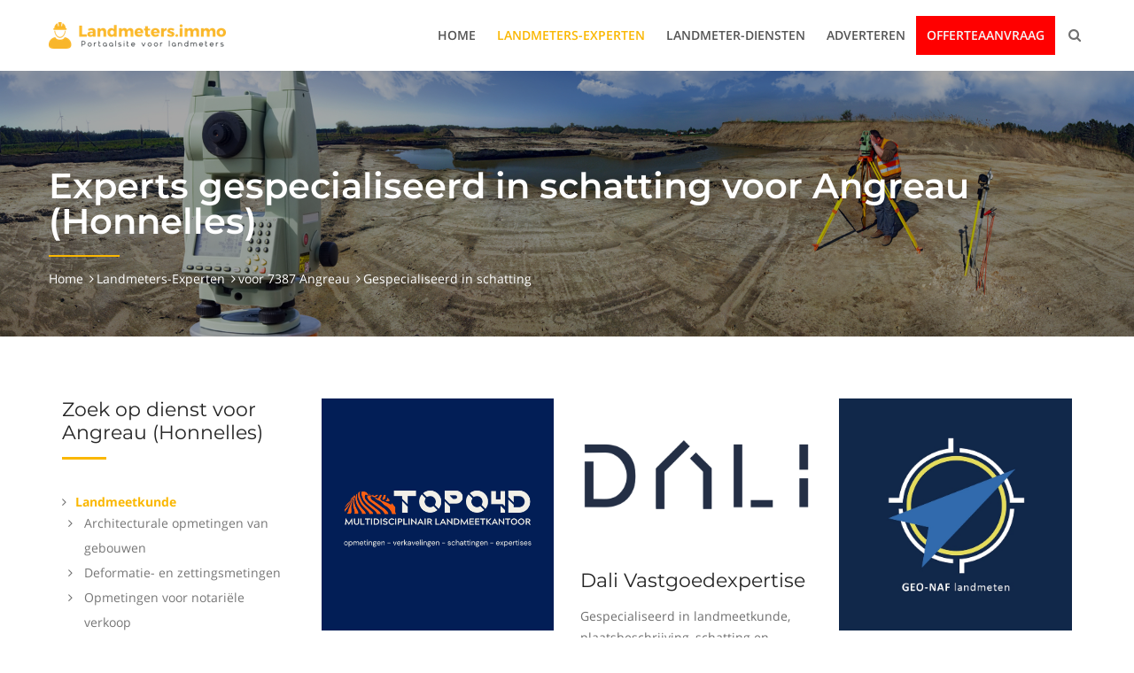

--- FILE ---
content_type: text/html; charset=UTF-8
request_url: https://www.landmeters.immo/nld/landmeters-experten/313185914/7387-angreau/schatting
body_size: 10340
content:
<!DOCTYPE html><!--[if IE 7 ]><html lang="en-gb" class="isie ie7 oldie no-js"> <![endif]--><!--[if IE 8 ]><html lang="en-gb" class="isie ie8 oldie no-js"> <![endif]--><!--[if IE 9 ]><html lang="en-gb" class="isie ie9 no-js"> <![endif]--><html lang="nl"><head data-template="tpl_meta"><meta charset="utf-8"><meta name="format-detection" content="telephone=no"/><meta http-equiv="X-UA-Compatible" content="IE=edge"><!-- Mobile Specific --><meta name="viewport" content="width=device-width, initial-scale=1"><meta name="author" content="Landmeters.immo"/><!-- Page Title Here --><title>Experts gespecialiseerd in schatting voor 7387 Angreau</title><meta name="description" content="Vind hier alle Landmeters-Experten gespecialiseerd in schatting voor 7387 Angreau."/><meta name="robots" content="all"/><link rel="canonical" href="https://www.landmeters.immo/nld/landmeters-experten/313185914/7387-angreau/schatting"><!-- for Facebook --><meta property="og:title" content="Experts gespecialiseerd in schatting voor 7387 Angreau"/><meta property="og:description" content="Vind hier alle Landmeters-Experten gespecialiseerd in schatting voor 7387 Angreau."/><link rel="alternate" href="https://www.landmeters.immo/nld/landmeters-experten/313185914/7387-angreau/schatting" hreflang="nl"/><!-- Favicons Icon --><link rel="shortcut icon" href="https://www.landmeters.immo/favicon.ico" type="image/x-icon"/><link rel="apple-touch-icon" href="https://www.landmeters.immo/apple-touch-icon.png"/><link rel="apple-touch-icon" sizes="57x57" href="https://www.landmeters.immo/apple-touch-icon-57x57.png"/><link rel="apple-touch-icon" sizes="72x72" href="https://www.landmeters.immo/apple-touch-icon-72x72.png"/><link rel="apple-touch-icon" sizes="76x76" href="https://www.landmeters.immo/apple-touch-icon-76x76.png"/><link rel="apple-touch-icon" sizes="114x114" href="https://www.landmeters.immo/apple-touch-icon-114x114.png"/><link rel="apple-touch-icon" sizes="120x120" href="https://www.landmeters.immo/apple-touch-icon-120x120.png"/><link rel="apple-touch-icon" sizes="144x144" href="https://www.landmeters.immo/apple-touch-icon-144x144.png"/><link rel="apple-touch-icon" sizes="152x152" href="https://www.landmeters.immo/apple-touch-icon-152x152.png"/><link rel="apple-touch-icon" sizes="180x180" href="https://www.landmeters.immo/apple-touch-icon-180x180.png"/><style>    {*@media (max-width: 767px) {*}
    {*.container.containerFilterLast {*}
    {*display: flex;*}
    {*flex-wrap: wrap;*}
    {*}*}

    {*.filterLast {*}
    {*order: -1;*}
    {*}*}

    {*.flex-xs {*}
    {*display: flex;*}
    {*flex-wrap: wrap;*}
    {*}*}

    {*.order-xs-first {*}
    {*order: -1;*}
    {*}*}
    {*}*}

    {*@media (max-width: 991px) {*}
    {*.flex-sm {*}
    {*display: flex;*}
    {*flex-wrap: wrap;*}
    {*}*}

    {*.flex-sm .col-md-3 {*}
    {*margin-top: 60px;*}
    {*}*}

    {*.order-sm-first {*}
    {*order: -1;*}
    {*}*}
    {*}*}
</style><!--[if lt IE 9]><html class="lt-ie9"><div style=' clear: both; text-align:center; position: relative;'><a href="http://windows.microsoft.com/en-US/internet-explorer/.."><img src="https://www.landmeters.immo/graphics/fe/warning_bar_0000_us.jpg" border="0" height="42" width="820"alt="You are using an outdated browser. For a faster, safer browsing experience, upgrade for free today."/></a></div><script src="https://www.landmeters.immo/fe/js/html5shiv.js"></script><![endif]--><!-- CSS to style the file input field as button and adjust the Bootstrap progress bars --><link rel="stylesheet" href="https://www.landmeters.immo/fe/css/jquery.fileupload.css"><!-- Bootstrap styles --><!-- CSS to style the file input field as button and adjust the Bootstrap progress bars --><link rel="stylesheet" href="https://www.landmeters.immo/fe/css/jquery.fileupload.css"><link rel="stylesheet" href="https://www.landmeters.immo/fe/css/jquery.fileupload-ui.css"><!-- Stylesheets Plugins Css --><link rel="stylesheet" type="text/css" href="https://www.landmeters.immo/fe/plugins/bootstrap/css/bootstrap.min.css"><link rel="stylesheet" type="text/css" href="https://www.landmeters.immo/fe/plugins/fontawesome/css/font-awesome.min.css"><link rel="stylesheet" type="text/css" href="https://www.landmeters.immo/fe/plugins/flaticon/flaticon.css"><link rel="stylesheet" type="text/css" href="https://www.landmeters.immo/fe/plugins/owl-carousel/owl.carousel.css"><link rel="stylesheet" type="text/css" href="https://www.landmeters.immo/fe/plugins/bootstrap-select/bootstrap-select.min.css"><link rel="stylesheet" type="text/css" href="https://www.landmeters.immo/fe/plugins/magnific-popup/magnific-popup.css"><link rel="stylesheet" type="text/css" href="https://www.landmeters.immo/fe/plugins/animate/animate.css"><link rel="stylesheet" type="text/css" href="https://www.landmeters.immo/fe/plugins/scroll/scrollbar.css"><link rel="stylesheet" type="text/css" href="https://www.landmeters.immo/fe/css/style.css?2"><link class="skin" rel="stylesheet" type="text/css" href="https://www.landmeters.immo/fe/css/skin/skin-1.css"><link rel="stylesheet" type="text/css" href="https://www.landmeters.immo/fe/css/templete.css?4"><link rel="stylesheet" type="text/css" href="https://www.landmeters.immo/fe/plugins/jquery-ui-custom/jquery-ui.min.css"><!-- Revolution Slider Css --><link rel="stylesheet" type="text/css" href="https://www.landmeters.immo/fe/plugins/revolution/revolution/css/settings.css"><!-- Revolution Navigation Style --><link rel="stylesheet" type="text/css" href="https://www.landmeters.immo/fe/plugins/revolution/revolution/css/navigation.css"><!-- Google fonts --><link rel="stylesheet" type="text/css" href="https://www.landmeters.immo/fe/css/google-fonts.css"><link media="none" onload="if(media!='all')media='all'" rel="stylesheet" type="text/css" href="//cdnjs.cloudflare.com/ajax/libs/cookieconsent2/3.1.0/cookieconsent.min.css"/><script async src="//cdnjs.cloudflare.com/ajax/libs/cookieconsent2/3.1.0/cookieconsent.min.js"></script>
        <script>
            window.addEventListener("load" , function () {
                setTimeout(function() {

                window.cookieconsent.initialise({
                                                    "palette": {
                                                        "popup": {
                                                            "background": "#f5f6f6" ,
                                                            "text": "#7f7f7f"
                                                        } ,
                                                        "button": {
                                                            "background": "#fab702" ,
                                                            "text": "#ffffff"
                                                        }
                                                    } ,
                                                    "content": {
                                                        "message": "Deze website maakt gebruik van cookies om ervoor te zorgen dat je de beste ervaring op onze website krijgt." ,
                                                        "dismiss": "Ik begrijp het!" ,
                                                        "link": "Meer info" ,
                                                        "href": "https://www.landmeters.immo/nld/cookiebeleid"
                                                    }
                                                })
                }, 5000);
            });
        </script>
    <!-- End Cookie Consent plugin -->


        <script>
            window.ga = window.ga || function () {
                (ga.q = ga.q || []).push(arguments)
            };
            ga.l      = +new Date;
            ga('create' , 'UA-133681149-1' , 'auto');

            // Replace the following lines with the plugins you want to use.
            ga('require' , 'outboundLinkTracker');
            ga('require', 'eventTracker', {
                attributePrefix: 'data-',
                events: ['click']
            });

            // ga('require', 'maxScrollTracker');
            // ...

            ga('send' , 'pageview');
        </script>
        <script async src="https://www.google-analytics.com/analytics.js"></script><script async src="https://www.landmeters.immo/fe/js/autotrack-master/autotrack.js"></script></head><body id="bg" data-l="nld" data-p="173"><div id="overlayFull"><div id="spinner"></div></div><!-- The Main Wrapper --><div class="page-wraper" ><div class=""></div><!-- header --><header class="site-header header"><!-- main header --><div class="sticky-header main-bar-wraper"><div class="main-bar clearfix "><div class="container clearfix"><!-- website logo --><div class="logo-header mostion"><a href="https://www.landmeters.immo/nld/home"><img src="https://www.landmeters.immo/graphics/fe/logo-nld.png" alt="Homepage"></a></div><!-- nav toggle button --><button data-target=".header-nav" data-toggle="collapse" type="button" class="navbar-toggle collapsed" aria-expanded="false" name="Open/sluit menu"><i class="flaticon-menu"></i></button><!-- extra nav --><div class="extra-nav"><div class="extra-cell"><button id="quik-search-btn" type="button" class="site-button-link" name="Zoekknop"><i class="fa fa-search"></i></button></div></div><!-- Quik search --><div class="dlab-quik-search bg-primary "><form action="https://www.landmeters.immo/nld/zoeken" method="post"><input name="search" value="" type="text" class="form-control" placeholder="Zoekterm"><span id="quik-search-remove"><i class="flaticon-close"></i></span></form></div><!-- main nav --><div class="header-nav navbar-collapse collapse"><ul class="nav navbar-nav"><li class=""><a href="https://www.landmeters.immo/nld/home"  title="Home">Home</a></li><li class="active"><a href="https://www.landmeters.immo/nld/landmeters-experten"  title="Landmeters-Experten">Landmeters-Experten</a></li><li class=""><a href="https://www.landmeters.immo/nld/diensten"  title="Landmeter-Diensten">Landmeter-Diensten</a></li><li class=""><a href="https://www.landmeters.immo/nld/adverteren"  title="Adverteren">Adverteren</a></li><li class=" highlight"><a href="https://www.landmeters.immo/nld/offerteaanvraag"  title="Offerteaanvraag">Offerteaanvraag</a></li></ul></div></div></div></div><!-- main header END --></header><!-- header END --><!-- Content --><div class="page-content bg-Rdxtheme">    <script>
        // // check for Geolocation support
        // if (navigator.geolocation)
        // {
        //     console.log('Geolocation is supported!');
        //     $('#locatiedichtbij').show();
        //
        //     $("#locatiedichtbij button").on("click touchstart" , function (button) {
        //         var startPos;
        //         var geoOptions = {
        //             maximumAge: 5 * 60 * 1000 ,
        //             timeout: 10 * 1000
        //         };
        //
        //         var nudge = document.getElementById("nudge");
        //
        //         var showNudgeBanner = function () {
        //             nudge.style.display = "block";
        //         };
        //
        //         var hideNudgeBanner = function () {
        //             nudge.style.display = "none";
        //         };
        //
        //         var nudgeTimeoutId = setTimeout(showNudgeBanner , 5000);
        //
        //         var geoSuccess = function (position) {
        //             hideNudgeBanner();
        //             // We have the location, don't display banner
        //             clearTimeout(nudgeTimeoutId);
        //
        //             // Do magic with location
        //             startPos = position;
        //             $('#locatiedichtbijlat').val(startPos.coords.latitude);
        //             $('#locatiedichtbijlon').val(startPos.coords.longitude);
        //             $(button).prev().trigger('submit');
        //         };
        //         var geoError   = function (error) {
        //
        //             console.log('Error occurred. Error code: ' + error.code);
        //             // error.code can be:
        //             //   0: unknown error
        //             //   1: permission denied
        //             //   2: position unavailable (error response from location provider)
        //             //   3: timed out
        //
        //             switch (error.code)
        //             {
        //                 case error.TIMEOUT:
        //                     // The user didn't accept the callout
        //                     console.log("hier toch de banner tonen");
        //                     showNudgeBanner();
        //                     break;
        //             }
        //         };
        //
        //         navigator.geolocation.getCurrentPosition(geoSuccess , geoError , geoOptions);
        //     });
        // }
        // else
        // {
        //     console.log('Geolocation is not supported for this Browser/OS.');
        // }
        </script><!-- inner page banner --><div class="dlab-bnr-inr overlay-black-middle" style="background-image:url(https://www.landmeters.immo/CachedRepositoryFiles/Eigen_aan_website/banners/panorama-landmeter-resize-0-1920-5000.jpg);" id="MTg="><div class="container"><div class="dlab-bnr-inr-entry"><h1 class="text-Rdxtheme">Experts gespecialiseerd in schatting voor Angreau (Honnelles)</h1><div class="dlab-separator bg-primary"></div><!-- Breadcrumb row --><div class="breadcrumb-row"><ul class="list-inline"><li><a href="https://www.landmeters.immo/nld/home">Home</a></li><li><a href="https://www.landmeters.immo/nld/landmeters-experten">Landmeters-Experten</a></li><li><a href="https://www.landmeters.immo/nld/landmeters-experten/2139591/7387-angreau">voor 7387 Angreau</a></li><li>Gespecialiseerd in schatting</li></ul></div><!-- Breadcrumb row END --></div></div></div><!-- inner page banner END --><div class="section-full bg-Rdxtheme content-inner"><div id="startLat"></div><div id="startLon"></div><!-- About Company --><div class="container containerFilterLast"><div class="col-md-3 col-sm-4"><div class="widget_services style-2 m-b40"><h4 class="widget-title">Zoek op dienst voor Angreau (Honnelles)</h4><ul><li><a href="https://www.landmeters.immo/nld/landmeters-experten/313185911/7387-angreau/landmeetkunde" title="Dienst: Landmeetkunde"><strong class="text-primary">Landmeetkunde</strong></a><ul><li><a href="https://www.landmeters.immo/nld/landmeters-experten/413128591110/7387-angreau/landmeetkunde/architecturale-opmetingen-van-gebouwen" title="Dienst: Landmeetkunde, Architecturale opmetingen van gebouwen">Architecturale opmetingen van gebouwen</a></li><li><a href="https://www.landmeters.immo/nld/landmeters-experten/41311859119/7387-angreau/landmeetkunde/deformatie-en-zettingsmetingen" title="Dienst: Landmeetkunde, Deformatie- en zettingsmetingen">Deformatie- en zettingsmetingen</a></li><li><a href="https://www.landmeters.immo/nld/landmeters-experten/41311859118/7387-angreau/landmeetkunde/opmetingen-voor-notariele-verkoop" title="Dienst: Landmeetkunde, Opmetingen voor notariële verkoop">Opmetingen voor notariële verkoop</a></li><li><a href="https://www.landmeters.immo/nld/landmeters-experten/41311859117/7387-angreau/landmeetkunde/proces-verbaal-van-afpaling-en-grensbepaling" title="Dienst: Landmeetkunde, Proces Verbaal van afpaling en grensbepaling">Proces Verbaal van afpaling en grensbepaling</a></li><li><a href="https://www.landmeters.immo/nld/landmeters-experten/41311859116/7387-angreau/landmeetkunde/opmetingen-van-bestaande-toestand" title="Dienst: Landmeetkunde, Opmetingen van bestaande toestand">Opmetingen van bestaande toestand</a></li><li><a href="https://www.landmeters.immo/nld/landmeters-experten/413128591129/7387-angreau/landmeetkunde/tracemeting" title="Dienst: Landmeetkunde, Tracémeting">Tracémeting</a></li><li><a href="https://www.landmeters.immo/nld/landmeters-experten/41311859113/7387-angreau/landmeetkunde/uitzetwerken" title="Dienst: Landmeetkunde, Uitzetwerken">Uitzetwerken</a></li><li><a href="https://www.landmeters.immo/nld/landmeters-experten/41311859111/7387-angreau/landmeetkunde/volumemetingen" title="Dienst: Landmeetkunde, Volumemetingen">Volumemetingen</a></li><li><a href="https://www.landmeters.immo/nld/landmeters-experten/41311859114/7387-angreau/landmeetkunde/muurovernames" title="Dienst: Landmeetkunde, Muurovernames">Muurovernames</a></li></ul></li><li><a href="https://www.landmeters.immo/nld/landmeters-experten/313185912/7387-angreau/expertise" title="Dienst: Expertise"><strong class="text-primary">Expertise</strong></a><ul><li><a href="https://www.landmeters.immo/nld/landmeters-experten/41311859125/7387-angreau/expertise/brand-bouw-of-stormschade" title="Dienst: Expertise, Brand- , bouw- of stormschade">Brand- , bouw- of stormschade</a></li></ul></li><li><a href="https://www.landmeters.immo/nld/landmeters-experten/313185913/7387-angreau/plaatsbeschrijving" title="Dienst: Plaatsbeschrijving"><strong class="text-primary">Plaatsbeschrijving</strong></a><ul><li><a href="https://www.landmeters.immo/nld/landmeters-experten/41311859132/7387-angreau/plaatsbeschrijving/plaatsbeschrijvingen-bij-aanvang-en-einde-werken" title="Dienst: Plaatsbeschrijving, Plaatsbeschrijvingen bij aanvang en einde werken">Plaatsbeschrijvingen bij aanvang en einde werken</a></li><li><a href="https://www.landmeters.immo/nld/landmeters-experten/413128591312/7387-angreau/plaatsbeschrijving/plaatsbeschrijvingen-bij-aanvang-en-einde-huur" title="Dienst: Plaatsbeschrijving, Plaatsbeschrijvingen bij aanvang en einde huur">Plaatsbeschrijvingen bij aanvang en einde huur</a></li><li><a href="https://www.landmeters.immo/nld/landmeters-experten/413128591311/7387-angreau/plaatsbeschrijving/plaatsbeschrijving-bij-verkoop-onroerend-goed" title="Dienst: Plaatsbeschrijving, Plaatsbeschrijving bij verkoop onroerend goed">Plaatsbeschrijving bij verkoop onroerend goed</a></li></ul></li><li><a href="https://www.landmeters.immo/nld/landmeters-experten/313185914/7387-angreau/schatting" title="Dienst: Schatting"><strong class="text-primary">Schatting</strong></a><ul><li><a href="https://www.landmeters.immo/nld/landmeters-experten/413128591422/7387-angreau/schatting/waardering-bij-verdeling-van-echtscheiding" title="Dienst: Schatting, Waardering bij verdeling van echtscheiding">Waardering bij verdeling van echtscheiding</a></li><li><a href="https://www.landmeters.immo/nld/landmeters-experten/413128591421/7387-angreau/schatting/waardering-bij-inbreng-in-vennootschappen" title="Dienst: Schatting, Waardering bij Inbreng in vennootschappen">Waardering bij Inbreng in vennootschappen</a></li><li><a href="https://www.landmeters.immo/nld/landmeters-experten/413128591420/7387-angreau/schatting/waarderingen-bij-nalatenschap" title="Dienst: Schatting, Waarderingen bij nalatenschap">Waarderingen bij nalatenschap</a></li><li><a href="https://www.landmeters.immo/nld/landmeters-experten/413128591419/7387-angreau/schatting/waardering-bij-aankoop-en-verkoop" title="Dienst: Schatting, Waardering bij aankoop en verkoop">Waardering bij aankoop en verkoop</a></li></ul></li><li><a href="https://www.landmeters.immo/nld/landmeters-experten/313185915/7387-angreau/verkaveling" title="Dienst: Verkaveling"><strong class="text-primary">Verkaveling</strong></a><ul><li><a href="https://www.landmeters.immo/nld/landmeters-experten/413128591524/7387-angreau/verkaveling/verkavelingswijziging" title="Dienst: Verkaveling, Verkavelingswijziging">Verkavelingswijziging</a></li><li><a href="https://www.landmeters.immo/nld/landmeters-experten/413128591523/7387-angreau/verkaveling/verkavelingsaanvraag" title="Dienst: Verkaveling, Verkavelingsaanvraag">Verkavelingsaanvraag</a></li></ul></li><li><a href="https://www.landmeters.immo/nld/landmeters-experten/313185916/7387-angreau/archeologie" title="Dienst: Archeologie"><strong class="text-primary">Archeologie</strong></a><ul><li><a href="https://www.landmeters.immo/nld/landmeters-experten/413128591613/7387-angreau/archeologie/boor-prospectie" title="Dienst: Archeologie, Boor prospectie">Boor prospectie</a></li><li><a href="https://www.landmeters.immo/nld/landmeters-experten/413128591614/7387-angreau/archeologie/proefsleuven-prospectie" title="Dienst: Archeologie, Proefsleuven prospectie">Proefsleuven prospectie</a></li><li><a href="https://www.landmeters.immo/nld/landmeters-experten/413128591615/7387-angreau/archeologie/proefputten-prospectie-in-stedelijk-gebied" title="Dienst: Archeologie, Proefputten prospectie in stedelijk gebied">Proefputten prospectie in stedelijk gebied</a></li><li><a href="https://www.landmeters.immo/nld/landmeters-experten/413128591616/7387-angreau/archeologie/vlakdekkende-opgraving" title="Dienst: Archeologie, Vlakdekkende opgraving">Vlakdekkende opgraving</a></li><li><a href="https://www.landmeters.immo/nld/landmeters-experten/413128591617/7387-angreau/archeologie/oppervlaktekartering" title="Dienst: Archeologie, Oppervlaktekartering">Oppervlaktekartering</a></li><li><a href="https://www.landmeters.immo/nld/landmeters-experten/413128591618/7387-angreau/archeologie/opmeten-monumentale-gebouwen" title="Dienst: Archeologie, Opmeten monumentale gebouwen">Opmeten monumentale gebouwen</a></li></ul></li><li><a href="https://www.landmeters.immo/nld/landmeters-experten/313185917/7387-angreau/digitale-technieken" title="Dienst: Digitale technieken"><strong class="text-primary">Digitale technieken</strong></a><ul><li><a href="https://www.landmeters.immo/nld/landmeters-experten/413128591727/7387-angreau/digitale-technieken/fotogrammetrie" title="Dienst: Digitale technieken, Fotogrammetrie">Fotogrammetrie</a></li><li><a href="https://www.landmeters.immo/nld/landmeters-experten/413128591728/7387-angreau/digitale-technieken/3d-laserscanning" title="Dienst: Digitale technieken, 3D-laserscanning">3D-laserscanning</a></li></ul></li><li><a href="https://www.landmeters.immo/nld/landmeters-experten/313185919/7387-angreau/advies-attesten" title="Dienst: Advies &amp; attesten"><strong class="text-primary">Advies & attesten</strong></a><ul><li><a href="https://www.landmeters.immo/nld/landmeters-experten/413128591925/7387-angreau/advies-attesten/aanvraag-stedenbouwkundig-attest" title="Dienst: Advies &amp; attesten, Aanvraag stedenbouwkundig attest">Aanvraag stedenbouwkundig attest</a></li><li><a href="https://www.landmeters.immo/nld/landmeters-experten/413128591926/7387-angreau/advies-attesten/energieprestatiecertificaten-epc" title="Dienst: Advies &amp; attesten, Energieprestatiecertificaten (EPC)">Energieprestatiecertificaten (EPC)</a></li></ul></li></ul></div><!-- Search nearby--><div id="locatiedichtbij" style="display:none" class="widget_services style-2 m-b40"><h4 class="widget-title">Zoek in de buurt</h4><div class="search-bx"><form role="search" method="get" action="https://www.landmeters.immo/nld/landmeters-experten"><input id="locatiedichtbijlat" name="lat" type="hidden"><input id="locatiedichtbijlon" name="lon" type="hidden"></form><button type="submit" class="site-button">Zoek</button></div></div><!-- Search nearby end--><!-- Search --><div class="widget_services style-2 m-b40"><h4 class="widget-title">Zoek op postcode of gemeente</h4><div class="search-bx"><form role="search" method="get" action="https://www.landmeters.immo/nld/landmeters-experten"><div class="input-group"><input id="locatiezoeker" name="locatiezoeker" type="text" class="form-control" placeholder="Postcode of gemeente"><span class="input-group-btn"><button type="submit" class="site-button"><i class="fa fa-search"></i></button></span></div></form></div></div><!-- Search end--><div class="widget_services style-2 m-b40"><h4 class="widget-title">Zoek op provincie</h4><ul><li><a href="https://www.landmeters.immo/nld/landmeters-experten/21162/provincie/brussels-hoofdstedelijk-gewest" title="Provincie Brussels Hoofdstedelijk gewest">Brussels Hoofdstedelijk gewest</a></li><li><a href="https://www.landmeters.immo/nld/landmeters-experten/21161/provincie/antwerpen" title="Provincie Antwerpen">Antwerpen</a></li><li><a href="https://www.landmeters.immo/nld/landmeters-experten/21168/provincie/oost-vlaanderen" title="Provincie Oost-Vlaanderen">Oost-Vlaanderen</a></li><li><a href="https://www.landmeters.immo/nld/landmeters-experten/212611/provincie/west-vlaanderen" title="Provincie West-Vlaanderen">West-Vlaanderen</a></li><li><a href="https://www.landmeters.immo/nld/landmeters-experten/21164/provincie/limburg" title="Provincie Limburg">Limburg</a></li><li><a href="https://www.landmeters.immo/nld/landmeters-experten/21169/provincie/vlaams-brabant" title="Provincie Vlaams Brabant">Vlaams Brabant</a></li><li><a href="https://www.landmeters.immo/nld/landmeters-experten/212610/provincie/waals-brabant" title="Provincie Waals Brabant">Waals Brabant</a></li><li><a href="https://www.landmeters.immo/nld/landmeters-experten/21165/provincie/luik" title="Provincie Luik">Luik</a></li><li><a href="https://www.landmeters.immo/nld/landmeters-experten/21167/provincie/namen" title="Provincie Namen">Namen</a></li><li><a href="https://www.landmeters.immo/nld/landmeters-experten/21163/provincie/henegouwen" title="Provincie Henegouwen">Henegouwen</a></li><li><a href="https://www.landmeters.immo/nld/landmeters-experten/21166/provincie/luxemburg" title="Provincie Luxemburg">Luxemburg</a></li></ul></div></div><!-- Left part start --><div class="col-md-9 col-sm-8  filterLast" id="show"><div class="row equal-wraper"><div class="col-md-4 col-sm-6 m-b30 equal-col"><div class="dlab-box"><div class="dlab-media"><a href="https://www.landmeters.immo/nld/topo4d" title="Topo4D op www.landmeters.immo"><img src="https://www.landmeters.immo/CachedRepositoryFiles/Afbeeldingen/237/topo4d-logo-nieuw-resize-0-707-2000.png" alt="Topo4D"></a></div><div class="dlab-info"><h4 class="dlab-title m-t20"><a href="https://www.landmeters.immo/nld/topo4d" title="Topo4D op www.landmeters.immo">Topo4D</a></h4><p>Topo4D is een landmeetkundig- en expertisekantoor met enkele nicheactiviteiten zoals droneopmetingen, laserscanning, landschapsontwikkeling en gerechtsdeskundigenonderzoeken.</p><a href="https://www.landmeters.immo/nld/topo4d" title="Topo4D op www.landmeters.immo" class="site-button">Meer info</a></div></div></div><div class="col-md-4 col-sm-6 m-b30 equal-col"><div class="dlab-box"><div class="dlab-media"><a href="https://www.landmeters.immo/nld/dali" title="Dali Vastgoedexpertise op www.landmeters.immo"><img src="https://www.landmeters.immo/CachedRepositoryFiles/Afbeeldingen/447/perspectiv-studio-logo-resize-0-707-2000.png" alt="Dali Vastgoedexpertise"></a></div><div class="dlab-info"><h4 class="dlab-title m-t20"><a href="https://www.landmeters.immo/nld/dali" title="Dali Vastgoedexpertise op www.landmeters.immo">Dali Vastgoedexpertise</a></h4><p>Gespecialiseerd in landmeetkunde, plaatsbeschrijving, schatting en digitale technieken.</p><a href="https://www.landmeters.immo/nld/dali" title="Dali Vastgoedexpertise op www.landmeters.immo" class="site-button">Meer info</a></div></div></div><div class="col-md-4 col-sm-6 m-b30 equal-col"><div class="dlab-box"><div class="dlab-media"><a href="https://www.landmeters.immo/nld/geo-naf-landmeten" title="Geo - Naf landmeten op www.landmeters.immo"><img src="https://www.landmeters.immo/CachedRepositoryFiles/Afbeeldingen/381/geo-naf-landmeten-logo-resize-0-707-2000.jpg" alt="Geo - Naf landmeten"></a></div><div class="dlab-info"><h4 class="dlab-title m-t20"><a href="https://www.landmeters.immo/nld/geo-naf-landmeten" title="Geo - Naf landmeten op www.landmeters.immo">Geo - Naf landmeten</a></h4><p>Gespecialiseerd in landmeetkunde, plaatsbeschrijving, schatting, archeologie en advies & attesten.</p><a href="https://www.landmeters.immo/nld/geo-naf-landmeten" title="Geo - Naf landmeten op www.landmeters.immo" class="site-button">Meer info</a></div></div></div><div class="col-md-4 col-sm-6 m-b30 equal-col"><div class="dlab-box"><div class="dlab-media"><a href="https://www.landmeters.immo/nld/teccon-landmeters-experten" title="Teccon landmeters-experten op www.landmeters.immo"><img src="https://www.landmeters.immo/CachedRepositoryFiles/Afbeeldingen/79/teccon-landmeters-experten-logo-resize-0-707-2000.png" alt="Teccon landmeters-experten"></a></div><div class="dlab-info"><h4 class="dlab-title m-t20"><a href="https://www.landmeters.immo/nld/teccon-landmeters-experten" title="Teccon landmeters-experten op www.landmeters.immo">Teccon landmeters-experten</a></h4><p>Gespecialiseerd in landmeetkunde, expertise, plaatsbeschrijving, schatting, verkaveling, archeologie, digitale technieken en advies & attesten.</p><a href="https://www.landmeters.immo/nld/teccon-landmeters-experten" title="Teccon landmeters-experten op www.landmeters.immo" class="site-button">Meer info</a></div></div></div><div class="col-md-4 col-sm-6 m-b30 equal-col"><div class="dlab-box"><div class="dlab-media"><a href="https://www.landmeters.immo/nld/landmeter-audenaert" title="Landmeter Audenaert op www.landmeters.immo"><img src="https://www.landmeters.immo/CachedRepositoryFiles/Afbeeldingen/163/landmeter-audenaert-logo-resize-0-707-2000.png" alt="Landmeter Audenaert"></a></div><div class="dlab-info"><h4 class="dlab-title m-t20"><a href="https://www.landmeters.immo/nld/landmeter-audenaert" title="Landmeter Audenaert op www.landmeters.immo">Landmeter Audenaert</a></h4><p>Gespecialiseerd in landmeetkunde, plaatsbeschrijving, schatting en verkaveling.</p><a href="https://www.landmeters.immo/nld/landmeter-audenaert" title="Landmeter Audenaert op www.landmeters.immo" class="site-button">Meer info</a></div></div></div><div class="col-md-4 col-sm-6 m-b30 equal-col"><div class="dlab-box"><div class="dlab-media"><a href="https://www.landmeters.immo/nld/invar-landmeters-gent" title="INVAR Landmeters op www.landmeters.immo"><img src="https://www.landmeters.immo/CachedRepositoryFiles/Afbeeldingen/403/invar-landmeters-new-logo-rgb-resize-0-707-2000.png" alt="INVAR Landmeters"></a></div><div class="dlab-info"><h4 class="dlab-title m-t20"><a href="https://www.landmeters.immo/nld/invar-landmeters-gent" title="INVAR Landmeters op www.landmeters.immo">INVAR Landmeters</a></h4><p>Ruim aanbod en kennis van landmeetkundige diensten voor professionelen en particulieren.<br />Alle standaard opmetingen, 3D-scanning, PV's in al hun vormen, architectuurmetingen, monitoring, verkavelingen van A tot Z...</p><a href="https://www.landmeters.immo/nld/invar-landmeters-gent" title="INVAR Landmeters op www.landmeters.immo" class="site-button">Meer info</a></div></div></div></div><div class="blog-post blog-md clearfix date-style-2"><div class="dlab-post-info"><div class="dlab-post-title "><h4 class="post-title">Experts gespecialiseerd in schatting voor Angreau (Honnelles)</h4></div><div class="dlab-post-text"><p>In onze databank vonden we 16 Landmeters-Experten die gespecialiseerd zijn in schatting en Angreau bedienen. Deze Landmeters-Experten kunnen gevestigd zijn in een andere locatie of hebben bijkantoren in de buurt. In elk geval gaven zij te kennen dat ze Angreau bedienen.</p></div></div><div class="dlab-post-info"><div class="dlab-post-text"><p><strong>Schatting:</strong> korte beschrijving</p></div></div></div><div class="row"><div class="col-md-12 m-t10 m-b20"><div class="woo-entry"><table class="table-bordered dlab-cart-tbl"><thead class="text-center bg-primary"><tr><th>&nbsp;</th><th class="text-center">Naam</th><th class="text-center hidden-xs hidden-sm">E-mail</th><th class="text-center hidden-xs">Telefoon</th><th class="text-center"><span class="hidden-xs hidden-sm">Info</span><span class="hidden-md hidden-lg hidden-xl"><i class="fa fa-globe"></i></span></th></tr></thead><tbody><tr><td><a href="https://www.landmeters.immo/nld/topo4d" title="Bedrijfspagina van Topo4D"><img src="https://www.landmeters.immo/CachedRepositoryFiles/Afbeeldingen/237/topo4d-logo-nieuw-resize-0-100-500.png" alt="Topo4D"></a></td><td>Topo4D</td><td class="hidden-xs hidden-sm">info@topo4d.be</td><td class="hidden-xs">+32473708915</td><td><a href="https://www.landmeters.immo/nld/topo4d" title="Bedrijfspagina van Topo4D"><i class="fa fa-address-card"></i></a></td></tr><tr><td><a href="https://www.landmeters.immo/nld/geo-naf-landmeten" title="Bedrijfspagina van Geo - Naf landmeten"><img src="https://www.landmeters.immo/CachedRepositoryFiles/Afbeeldingen/381/geo-naf-landmeten-logo-resize-0-100-500.jpg" alt="Geo - Naf landmeten"></a></td><td>Geo - Naf landmeten</td><td class="hidden-xs hidden-sm">frederic@geo-naf-landmeten.com</td><td class="hidden-xs">+32470207459</td><td><a href="https://www.landmeters.immo/nld/geo-naf-landmeten" title="Bedrijfspagina van Geo - Naf landmeten"><i class="fa fa-address-card"></i></a></td></tr><tr><td><a href="https://www.landmeters.immo/nld/teccon-landmeters-experten" title="Bedrijfspagina van Teccon landmeters-experten"><img src="https://www.landmeters.immo/CachedRepositoryFiles/Afbeeldingen/79/teccon-landmeters-experten-logo-resize-0-100-500.png" alt="Teccon landmeters-experten"></a></td><td>Teccon landmeters-experten</td><td class="hidden-xs hidden-sm">info@teccon.be</td><td class="hidden-xs">+3293803682</td><td><a href="https://www.landmeters.immo/nld/teccon-landmeters-experten" title="Bedrijfspagina van Teccon landmeters-experten"><i class="fa fa-address-card"></i></a></td></tr><tr><td><a href="https://www.landmeters.immo/nld/invar-landmeters-gent" title="Bedrijfspagina van INVAR Landmeters"><img src="https://www.landmeters.immo/CachedRepositoryFiles/Afbeeldingen/403/invar-landmeters-new-logo-rgb-resize-0-100-500.png" alt="INVAR Landmeters"></a></td><td>INVAR Landmeters</td><td class="hidden-xs hidden-sm">laurens@invarlandmeters.be</td><td class="hidden-xs">+32476997658</td><td><a href="https://www.landmeters.immo/nld/invar-landmeters-gent" title="Bedrijfspagina van INVAR Landmeters"><i class="fa fa-address-card"></i></a></td></tr><tr><td><img src="https://www.landmeters.immo/CachedRepositoryFiles/Logo/Landmeters/annelies-van-hees-logo-resize-0-100-500.jpg" alt="Annelies Van Hees"></td><td>Annelies Van Hees</td><td class="hidden-xs hidden-sm">info@anneliesvanhees.be</td><td class="hidden-xs">+32478403961</td><td>&nbsp;<a href="https://www.landmeters.immo/nld/landmeter-expert-annelies-van-hees" title="Bedrijfspagina van Annelies Van Hees"><i class="fa fa-address-card"></i></a></td></tr><tr><td><a href="https://www.landmeters.immo/nld/landmeterkantoor-carlier" title="Bedrijfspagina van Landmeterkantoor Carlier"><img src="https://www.landmeters.immo/CachedRepositoryFiles/Afbeeldingen/397/landmeterkantoor-carlier-logo-resize-0-100-500.png" alt="Landmeterkantoor Carlier"></a></td><td>Landmeterkantoor Carlier</td><td class="hidden-xs hidden-sm">ruben@landmeterkantoor-carlier.be</td><td class="hidden-xs">+32472056127</td><td><a href="https://www.landmeters.immo/nld/landmeterkantoor-carlier" title="Bedrijfspagina van Landmeterkantoor Carlier"><i class="fa fa-address-card"></i></a></td></tr><tr><td><img src="https://www.landmeters.immo/CachedRepositoryFiles/Afbeeldingen/260/orison-logotype-met-baseline-zwart-blauw-retina-resize-0-100-500.png" alt="ORISON"></td><td>ORISON</td><td class="hidden-xs hidden-sm">info@orison.be</td><td class="hidden-xs">+3233698856</td><td>&nbsp;<a href="https://www.landmeters.immo/nld/orison" title="Bedrijfspagina van ORISON"><i class="fa fa-address-card"></i></a></td></tr><tr><td><img src="https://www.landmeters.immo/CachedRepositoryFiles/Afbeeldingen/279/ellips-landmeters-logo-resize-0-100-500.png" alt="Ellips Landmeters"></td><td>Ellips Landmeters</td><td class="hidden-xs hidden-sm">contact@ellips.info</td><td class="hidden-xs">+32485352988</td><td>&nbsp;<a href="https://www.landmeters.immo/nld/ellips-landmeters" title="Bedrijfspagina van Ellips Landmeters"><i class="fa fa-address-card"></i></a></td></tr><tr><td><img src="https://www.landmeters.immo/CachedRepositoryFiles/Afbeeldingen/218/metrico-logo-resize-0-100-500.png" alt="Metrico - Willems"></td><td>Metrico - Willems</td><td class="hidden-xs hidden-sm">info@metrico.be</td><td class="hidden-xs">+32485763903</td><td>&nbsp;<a href="https://www.landmeters.immo/nld/metrico-willems" title="Bedrijfspagina van Metrico - Willems"><i class="fa fa-address-card"></i></a></td></tr><tr><td><img src="https://www.landmeters.immo/CachedRepositoryFiles/Afbeeldingen/362/Logo-resize-0-100-500.png" alt="Landmeetkantoor Mannaert"></td><td>Landmeetkantoor Mannaert</td><td class="hidden-xs hidden-sm">thomasmanaert@hotmail.com</td><td class="hidden-xs">+32476828422</td><td>&nbsp;<a href="https://www.landmeters.immo/nld/landmeetkantoor-mannaert" title="Bedrijfspagina van Landmeetkantoor Mannaert"><i class="fa fa-address-card"></i></a></td></tr><tr><td><img src="https://www.landmeters.immo/CachedRepositoryFiles/Afbeeldingen/308/landmeetbureau-fs-topo-logo-resize-0-100-500.png" alt="Landmeetbureau FS Topo"></td><td>Landmeetbureau FS Topo</td><td class="hidden-xs hidden-sm">info@fstopo.be</td><td class="hidden-xs">+32472359492</td><td>&nbsp;<a href="https://www.landmeters.immo/nld/landmeetbureau-fs-topo" title="Bedrijfspagina van Landmeetbureau FS Topo"><i class="fa fa-address-card"></i></a></td></tr><tr><td><img src="https://www.landmeters.immo/CachedRepositoryFiles/Afbeeldingen/33/landmeter-van-limbergen-logo-resize-0-100-500.jpg" alt="Landmeter Van Limbergen"></td><td>Landmeter Van Limbergen</td><td class="hidden-xs hidden-sm">info@landmetervanlimbergen.be</td><td class="hidden-xs">+32476845756</td><td>&nbsp;<a href="https://www.landmeters.immo/nld/landmeter-van-limbergen" title="Bedrijfspagina van Landmeter Van Limbergen"><i class="fa fa-address-card"></i></a></td></tr><tr><td><img src="https://www.landmeters.immo/CachedRepositoryFiles/Afbeeldingen/60/thopo-logo-resize-0-100-500.jpg" alt="THopo"></td><td>THopo</td><td class="hidden-xs hidden-sm">tim@thopo.be</td><td class="hidden-xs">+32478248507</td><td>&nbsp;<a href="https://www.landmeters.immo/nld/thopo" title="Bedrijfspagina van THopo"><i class="fa fa-address-card"></i></a></td></tr><tr><td><img src="https://www.landmeters.immo/CachedRepositoryFiles/Afbeeldingen/175/ldtopo-logo-resize-0-100-500.png" alt="LDTOPO"></td><td>LDTOPO</td><td class="hidden-xs hidden-sm">laurence@ldtopo.be</td><td class="hidden-xs">+32486374925</td><td>&nbsp;<a href="https://www.landmeters.immo/nld/ldtopo" title="Bedrijfspagina van LDTOPO"><i class="fa fa-address-card"></i></a></td></tr><tr><td><img src="https://www.landmeters.immo/CachedRepositoryFiles/Afbeeldingen/434/urban360-logo-resize-0-100-500.png" alt="Urban360"></td><td>Urban360</td><td class="hidden-xs hidden-sm">info@urban360.be</td><td class="hidden-xs">+32499705616</td><td>&nbsp;<a href="https://www.landmeters.immo/nld/urban360" title="Bedrijfspagina van Urban360"><i class="fa fa-address-card"></i></a></td></tr><tr><td><img src="https://www.landmeters.immo/CachedRepositoryFiles/Afbeeldingen/189/lsb-bvba-logo-resize-0-100-500.jpg" alt="LSBbvba"></td><td>LSBbvba</td><td class="hidden-xs hidden-sm">info@lsbbvba.be</td><td class="hidden-xs">+3211661621</td><td>&nbsp;<a href="https://www.landmeters.immo/nld/lsbbvba" title="Bedrijfspagina van LSBbvba"><i class="fa fa-address-card"></i></a></td></tr></tbody></table></div></div><!-- Product details --></div></div></div><!-- About Company END --></div></div><!-- Content END--><!-- Footer --><footer class="site-footer footer-full"><div class="p-tb60 bg-black"><div class="container"><div class="row"><div class="col-md-4 text-left footer-logo"><img src="https://www.landmeters.immo/graphics/fe/logo-bw-nld.png" alt="logo"><p class="m-b0 m-t10">Copyright &copy; 2018 - 2026 Portals BV</p></div><div class="col-md-8 text-right"><div class="widget-link "><ul><li><a href="https://www.landmeters.immo/nld/home" title="Home">Home</a></li><li><a href="https://www.landmeters.immo/nld/over-ons" title="Over ons">Over ons</a></li><li><a href="https://www.landmeters.immo/nld/contactpagina" title="Contact">Contact</a></li><li><a href="https://www.landmeters.immo/nld/algemene-voorwaarden" title="Algemene voorwaarden">Algemene voorwaarden</a></li><li><a href="https://www.landmeters.immo/nld/privacy-beleid" title="Privacy-beleid">Privacy-beleid</a></li><li><a href="https://www.landmeters.immo/nld/cookiebeleid" title="Cookiebeleid">Cookiebeleid</a></li><li><a href="https://www.landmeters.immo/nld/sitemap" title="Sitemap">Sitemap</a></li></ul></div></div></div></div></div></footer><!-- Footer END--><!-- scroll top button --><button class="scroltop fa fa-chevron-up"></button></div><div id="nudge" class="p-t20"><div class="messages hidden alert alert-warning" id="message0">Gelieve uw browser toestemming te geven om uw locatie te delen.</div><div class="messages hidden alert alert-danger" id="message1">U heeft het meedelen van uw locatie geweigerd.
U kunt deze beslissing enkel herroepen door dit te wijzigen in de instellingen van uw browser. Zie Google.</div><div class="messages hidden alert alert-danger" id="message2">Uw locatie is niet beschikbaar via uw browser. We proberen uw locatie te achterhalen aan de hand van uw IP-adres ...</div><div class="messages hidden alert alert-danger" id="message3">U hebt te lang gewacht om te reageren op de vraag of we uw locatie mogen gebruiken. Gelieve de pagina te herladen.</div><div class="messages hidden alert alert-danger" id="message4">Er is een onbekende fout opgetreden. We proberen uw locatie te achterhalen aan de hand van uw IP-adres ...</div></div><!-- JavaScript  files  --><script src="https://www.landmeters.immo/fe/js/jquery.min.js"></script><!-- jquery.min js --><script src="https://www.landmeters.immo/fe/plugins/bootstrap/js/bootstrap.min.js"></script><!-- bootstrap.min js --><script src="https://www.landmeters.immo/fe/plugins/bootstrap-select/bootstrap-select.min.js"></script><!-- Form js --><script src="https://www.landmeters.immo/fe/plugins/bootstrap-touchspin/jquery.bootstrap-touchspin.js"></script><!-- Form js --><script src="https://www.landmeters.immo/fe/plugins/magnific-popup/magnific-popup.js"></script><!-- magnific-popup js --><script src="https://www.landmeters.immo/fe/plugins/counter/waypoints-min.js"></script><!-- waypoints js --><script src="https://www.landmeters.immo/fe/plugins/counter/counterup.min.js"></script><!-- counterup js --><script src="https://www.landmeters.immo/fe/plugins/imagesloaded/imagesloaded.js"></script><!-- masonry  --><script src="https://www.landmeters.immo/fe/plugins/masonry/masonry-3.1.4.js"></script><!-- masonry  --><script src="https://www.landmeters.immo/fe/plugins/masonry/masonry.filter.js"></script><!-- masonry  --><script src="https://www.landmeters.immo/fe/plugins/owl-carousel/owl.carousel.js"></script><!-- OWL  Slider  --><script src="https://www.landmeters.immo/fe/js/dz.carousel.js"></script><!-- spinner  --><script src="https://www.landmeters.immo/fe/plugins/spinner/spin.js"></script><!-- scrollto  --><script src="https://www.landmeters.immo/fe/plugins/scroll/jquery.scrollTo.min.js"></script><!-- jquery ui  --><script src="https://www.landmeters.immo/fe/plugins/jquery-ui-custom/jquery-ui.min.js"></script><!-- sortcode fuctions  --><!-- revolution JS FILES --><script src="https://www.landmeters.immo/fe/plugins/revolution/revolution/js/jquery.themepunch.tools.min.js"></script><script src="https://www.landmeters.immo/fe/plugins/revolution/revolution/js/jquery.themepunch.revolution.min.js"></script><!-- Slider revolution 5.0 Extensions  (Load Extensions only on Local File Systems !  The following part can be removed on Server for On Demand Loading) --><script src="https://www.landmeters.immo/fe/js/rev.slider.js"></script><script src="https://www.landmeters.immo/fe/js/custom10.js?2"></script><!-- The jQuery UI widget factory, can be omitted if jQuery UI is already included --><!-- The Templates plugin is included to render the upload/download listings --><!-- The Load Image plugin is included for the preview images and image resizing functionality --><!-- The Canvas to Blob plugin is included for image resizing functionality --><!-- Bootstrap JS is not required, but included for the responsive demo navigation --><!-- blueimp Gallery script --><!-- The Iframe Transport is required for browsers without support for XHR file uploads --><!-- The basic File Upload plugin --><!-- The File Upload processing plugin --><!-- The File Upload image preview & resize plugin --><!-- The File Upload audio preview plugin --><!-- The File Upload video preview plugin --><!-- The File Upload validation plugin --><!-- The File Upload user interface plugin --><!-- The main application script --><!-- The XDomainRequest Transport is included for cross-domain file deletion for IE 8 and IE 9 --><!--[if (gte IE 8)&(lt IE 10)]><script src="https://www.landmeters.immo/fe/js/cors/jquery.xdr-transport.js"></script><![endif]--><script></script><!-- custom fuctions  -->    <script>
        jQuery(document).ready(function () {
            'use strict';
            dz_rev_slider_1();
        });
        /*ready*/

        var root      = "";
        var graphroot = "";
        if (!window.location.origin)
        {
            window.location.origin = window.location.protocol + "//" + window.location.hostname
        }

        if (window.location.host == "localhost")
        {
            var aPath = window.location.pathname.split("/");
            root      = "/" + aPath[1] + "/" + $('body').attr('data-l') + "/";
            graphroot = "/" + aPath[1];
        }
        else
        {
            root      = window.location.origin + "/" + $('body').attr('data-l') + "/";
            graphroot = window.location.origin;
        }

        $(function () {
            'use strict';

            // Initialize the jQuery File Upload widget:
            if ($('.fileuploader').length > 0)
            {
                $('.fileuploader').each(function (i , e) {
                    $(e).fileupload({
                                        // Uncomment the following to send cross-domain cookies:
                                        //xhrFields: {withCredentials: true},
                                        url: root + 'Ajax/fileuploader.php?folder=' + $(e).data('folder') ,
                                        nameForValue: $(e).data('value') ,
                                        autoUpload: true
                                    });

                    // Enable iframe cross-domain access via redirect option:
                    $(e).fileupload(
                        'option' ,
                        'redirect' ,
                        window.location.href.replace(
                            /\/[^\/]*$/ ,
                            '/cors/result.html?%s'
                        )
                    );


                    // Load existing files:
                    $(e).addClass('fileupload-processing');
                    $.ajax({
                               // Uncomment the following to send cross-domain cookies:
                               //xhrFields: {withCredentials: true},
                               url: $(e).fileupload('option' , 'url') ,
                               dataType: 'json' ,
                               context: $(e)[0]
                           }).always(function () {
                        $(e).removeClass('fileupload-processing');
                    }).done(function (result) {
                        $(e).fileupload('option' , 'done').call(this , $.Event('done') , {result: result});

                    });
                });
            }
        });


    </script>

    <!-- The template to display files available for upload -->
    <script id="template-upload" type="text/x-tmpl">
                                {% for (var i=0, file; file=o.files[i]; i++) { %}
                                    <tr class="template-upload fade">
                                        <td style='vertical-align:middle;text-align:right'>
                                            <span class="preview"></span>
                                        </td>
                                        <td style='vertical-align:middle;text-align:center'>
                                            <strong class="error text-danger"></strong>
                                        </td>
                                        <td style='vertical-align:middle;text-align:center'>
                                            <p class="size">Processing...</p>
                                            <div class="progress progress-striped active" role="progressbar" aria-valuemin="0" aria-valuemax="100" aria-valuenow="0"><div class="progress-bar progress-bar-success" style="width:0%;"></div></div>
                                        </td>
                                        <td style='vertical-align:middle;text-align:left'>
                                            {% if (!i && !o.options.autoUpload) { %}
                                                <button class="btn btn-primary start" disabled>
                                                    <i class="glyphicon glyphicon-upload"></i>
                                                    <span>Start</span>
                                                </button>
                                            {% } %}
                                            {% if (!i) { %}
                                                <button class="btn btn-warning cancel">
                                                    <i class="glyphicon glyphicon-ban-circle"></i>
                                                    <span>Annuleer</span>
                                                </button>
                                            {% } %}
                                        </td>
                                    </tr>
                                {% } %}




    </script>
    <!-- The template to display files available for download -->
    <script id="template-download" type="text/x-tmpl">
                                    {% for (var i=0, file; file=o.files[i]; i++) { %}
                                        <tr class="template-download fade">
                                            <td style='vertical-align:middle;text-align:right'>
                                                <span class="preview">
                                                    {% if (file.thumbnailUrl) { %}
                                                        <a href="{%=file.url%}" title="{%=file.name%}" download="{%=file.name%}" data-gallery><img src="{%=file.thumbnailUrl%}"></a>
                                                    {% } %}
                                                </span>
                                            </td>
                                            <td style='vertical-align:middle;text-align:center'>
                                                {% if (file.error) { %}
                                                    <div><span class="label label-danger">Fout</span> {%=file.error%}</div>
                                                {% } %}
                                            </td>
                                            <td style='vertical-align:middle;text-align:center'></td>
                                            <td style='vertical-align:middle;text-align:left'>
                                                {% if (file.deleteUrl) { %}
                                                    <button class="btn btn-danger delete" data-type="{%=file.deleteType%}" data-url="{%=file.deleteUrl%}"{% if (file.deleteWithCredentials) { %} data-xhr-fields='{"withCredentials":true}'{% } %}>
                                                        <i class="glyphicon glyphicon-trash"></i>
                                                        <span>Verwijder</span>
                                                    </button>
                                                    <input type="checkbox" name="delete" value="1" class="toggle">
                                                    <input type="hidden" name="{%=o.options.nameForValue%}[][value]" value="{%=file.id%}">
                                                {% } else { %}
                                                    <button class="btn btn-warning cancel">
                                                        <i class="glyphicon glyphicon-ban-circle"></i>
                                                        <span>Annuleer</span>
                                                    </button>
                                                {% } %}
                                            </td>
                                        </tr>
                                    {% } %}




    </script>
</body></html>

--- FILE ---
content_type: application/javascript
request_url: https://www.landmeters.immo/fe/plugins/scroll/jquery.scrollTo.min.js
body_size: 1152
content:
(function(factory){"use strict";if(typeof define==="function"&&define.amd){define(["jquery"],factory)}else if(typeof module!=="undefined"&&module.exports){module.exports=factory(require("jquery"))}else{factory(jQuery)}})(function($){"use strict";var $scrollTo=$.scrollTo=function(target,duration,settings){return $(window).scrollTo(target,duration,settings)};$scrollTo.defaults={axis:"xy",duration:0,limit:true};function isWin(elem){return!elem.nodeName||$.inArray(elem.nodeName.toLowerCase(),["iframe","#document","html","body"])!==-1}$.fn.scrollTo=function(target,duration,settings){if(typeof duration==="object"){settings=duration;duration=0}if(typeof settings==="function"){settings={onAfter:settings}}if(target==="max"){target=9e9}settings=$.extend({},$scrollTo.defaults,settings);duration=duration||settings.duration;var queue=settings.queue&&settings.axis.length>1;if(queue){duration/=2}settings.offset=both(settings.offset);settings.over=both(settings.over);return this.each(function(){if(target===null)return;var win=isWin(this),elem=win?this.contentWindow||window:this,$elem=$(elem),targ=target,attr={},toff;switch(typeof targ){case"number":case"string":if(/^([+-]=?)?\d+(\.\d+)?(px|%)?$/.test(targ)){targ=both(targ);break}targ=win?$(targ):$(targ,elem);case"object":if(targ.length===0)return;if(targ.is||targ.style){toff=(targ=$(targ)).offset()}}var offset=$.isFunction(settings.offset)&&settings.offset(elem,targ)||settings.offset;$.each(settings.axis.split(""),function(i,axis){var Pos=axis==="x"?"Left":"Top",pos=Pos.toLowerCase(),key="scroll"+Pos,prev=$elem[key](),max=$scrollTo.max(elem,axis);if(toff){attr[key]=toff[pos]+(win?0:prev-$elem.offset()[pos]);if(settings.margin){attr[key]-=parseInt(targ.css("margin"+Pos),10)||0;attr[key]-=parseInt(targ.css("border"+Pos+"Width"),10)||0}attr[key]+=offset[pos]||0;if(settings.over[pos]){attr[key]+=targ[axis==="x"?"width":"height"]()*settings.over[pos]}}else{var val=targ[pos];attr[key]=val.slice&&val.slice(-1)==="%"?parseFloat(val)/100*max:val}if(settings.limit&&/^\d+$/.test(attr[key])){attr[key]=attr[key]<=0?0:Math.min(attr[key],max)}if(!i&&settings.axis.length>1){if(prev===attr[key]){attr={}}else if(queue){animate(settings.onAfterFirst);attr={}}}});animate(settings.onAfter);function animate(callback){var opts=$.extend({},settings,{queue:true,duration:duration,complete:callback&&function(){callback.call(elem,targ,settings)}});$elem.animate(attr,opts)}})};$scrollTo.max=function(elem,axis){var Dim=axis==="x"?"Width":"Height",scroll="scroll"+Dim;if(!isWin(elem))return elem[scroll]-$(elem)[Dim.toLowerCase()]();var size="client"+Dim,doc=elem.ownerDocument||elem.document,html=doc.documentElement,body=doc.body;return Math.max(html[scroll],body[scroll])-Math.min(html[size],body[size])};function both(val){return $.isFunction(val)||$.isPlainObject(val)?val:{top:val,left:val}}$.Tween.propHooks.scrollLeft=$.Tween.propHooks.scrollTop={get:function(t){return $(t.elem)[t.prop]()},set:function(t){var curr=this.get(t);if(t.options.interrupt&&t._last&&t._last!==curr){return $(t.elem).stop()}var next=Math.round(t.now);if(curr!==next){$(t.elem)[t.prop](next);t._last=this.get(t)}}};return $scrollTo});

--- FILE ---
content_type: text/plain
request_url: https://www.google-analytics.com/j/collect?v=1&_v=j102&a=1016911962&t=pageview&_s=1&dl=https%3A%2F%2Fwww.landmeters.immo%2Fnld%2Flandmeters-experten%2F313185914%2F7387-angreau%2Fschatting&ul=en-us%40posix&dt=Experts%20gespecialiseerd%20in%20schatting%20voor%207387%20Angreau&sr=1280x720&vp=1280x720&_u=aGBAAEADAAAAACAAI~&jid=1741375385&gjid=697156837&cid=71147849.1769903488&tid=UA-133681149-1&_gid=366126674.1769903488&_r=1&_slc=1&_av=2.4.1&_au=22&did=i5iSjo&z=919294995
body_size: -451
content:
2,cG-7YN2NMWWQW